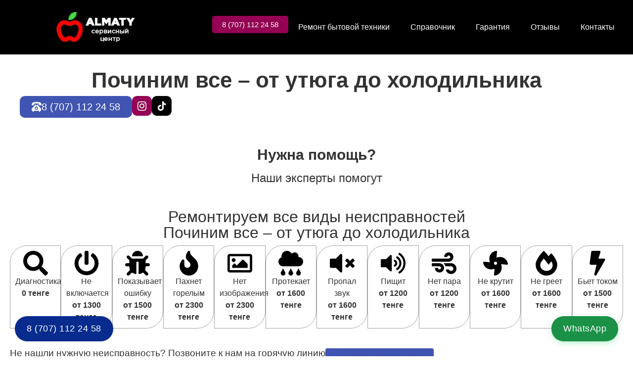

--- FILE ---
content_type: text/html; charset=UTF-8
request_url: https://1v.kz/repair/pochinim-vse-ot-utyuga-do-holodilnika/
body_size: 18505
content:
<!doctype html><html lang="ru-RU" prefix="og: https://ogp.me/ns#"><head><script data-no-optimize="1">var litespeed_docref=sessionStorage.getItem("litespeed_docref");litespeed_docref&&(Object.defineProperty(document,"referrer",{get:function(){return litespeed_docref}}),sessionStorage.removeItem("litespeed_docref"));</script> <meta charset="UTF-8"><meta name="viewport" content="width=device-width, initial-scale=1"><link rel="profile" href="https://gmpg.org/xfn/11"><title>Починим все – от утюга до холодильника — Сервисный центр</title><meta name="description" content="【 Починим все – от утюга до холодильника 】 ☎ 8 (707) 112 21 58 ✓ Алматы! ✓ Качественный ремонт ✓ Доступные цены ✓ Оригинальные запчасти ✓ Бесплатная диагностика"/><meta name="robots" content="follow, index, max-snippet:-1, max-video-preview:-1, max-image-preview:standard"/><link rel="canonical" href="https://1v.kz/repair/pochinim-vse-ot-utyuga-do-holodilnika/" /><meta property="og:locale" content="ru_RU" /><meta property="og:type" content="article" /><meta property="og:title" content="Починим все – от утюга до холодильника — Сервисный центр" /><meta property="og:description" content="【 Починим все – от утюга до холодильника 】 ☎ 8 (707) 112 21 58 ✓ Алматы! ✓ Качественный ремонт ✓ Доступные цены ✓ Оригинальные запчасти ✓ Бесплатная диагностика" /><meta property="og:url" content="https://1v.kz/repair/pochinim-vse-ot-utyuga-do-holodilnika/" /><meta property="og:site_name" content="Ремонт бытовой техники в Алматы" /><meta property="article:section" content="⚡ Ремонт техники" /><meta name="twitter:card" content="summary" /><meta name="twitter:title" content="Починим все – от утюга до холодильника — Сервисный центр" /><meta name="twitter:description" content="【 Починим все – от утюга до холодильника 】 ☎ 8 (707) 112 21 58 ✓ Алматы! ✓ Качественный ремонт ✓ Доступные цены ✓ Оригинальные запчасти ✓ Бесплатная диагностика" /><meta name="twitter:label1" content="Автор" /><meta name="twitter:data1" content="Сервисный центр" /><meta name="twitter:label2" content="Время чтения" /><meta name="twitter:data2" content="2 минуты" /> <script type="application/ld+json" class="rank-math-schema-pro">{"@context":"https://schema.org","@graph":[{"@type":"BreadcrumbList","@id":"https://1v.kz/repair/pochinim-vse-ot-utyuga-do-holodilnika/#breadcrumb","itemListElement":[{"@type":"ListItem","position":"1","item":{"@id":"https://1v.kz","name":"\u0421\u0435\u0440\u0432\u0438\u0441\u043d\u044b\u0439 \u0446\u0435\u043d\u0442\u0440"}},{"@type":"ListItem","position":"2","item":{"@id":"https://1v.kz/repair/","name":"\u26a1 \u0420\u0435\u043c\u043e\u043d\u0442 \u0442\u0435\u0445\u043d\u0438\u043a\u0438"}},{"@type":"ListItem","position":"3","item":{"@id":"https://1v.kz/repair/pochinim-vse-ot-utyuga-do-holodilnika/","name":"\u041f\u043e\u0447\u0438\u043d\u0438\u043c \u0432\u0441\u0435 \u2013 \u043e\u0442 \u0443\u0442\u044e\u0433\u0430 \u0434\u043e \u0445\u043e\u043b\u043e\u0434\u0438\u043b\u044c\u043d\u0438\u043a\u0430"}}]}]}</script> <link rel="alternate" type="application/rss+xml" title="1V.KZ &raquo; Лента" href="https://1v.kz/feed/" /><link rel="alternate" type="application/rss+xml" title="1V.KZ &raquo; Лента комментариев" href="https://1v.kz/comments/feed/" /><link rel="alternate" title="oEmbed (JSON)" type="application/json+oembed" href="https://1v.kz/wp-json/oembed/1.0/embed?url=https%3A%2F%2F1v.kz%2Frepair%2Fpochinim-vse-ot-utyuga-do-holodilnika%2F" /><link rel="alternate" title="oEmbed (XML)" type="text/xml+oembed" href="https://1v.kz/wp-json/oembed/1.0/embed?url=https%3A%2F%2F1v.kz%2Frepair%2Fpochinim-vse-ot-utyuga-do-holodilnika%2F&#038;format=xml" /><link data-optimized="2" rel="stylesheet" href="https://1v.kz/wp-content/litespeed/css/e7c6fc9fc38349e45492e18fd7e1b25c.css?ver=36152" /> <script type="litespeed/javascript" data-src="https://1v.kz/wp-includes/js/jquery/jquery.min.js" id="jquery-core-js"></script> <link rel="https://api.w.org/" href="https://1v.kz/wp-json/" /><link rel="alternate" title="JSON" type="application/json" href="https://1v.kz/wp-json/wp/v2/posts/4720" /><link rel="EditURI" type="application/rsd+xml" title="RSD" href="https://1v.kz/xmlrpc.php?rsd" /><meta name="generator" content="WordPress 6.9" /><link rel='shortlink' href='https://1v.kz/?p=4720' /></head><body class="wp-singular post-template-default single single-post postid-4720 single-format-standard wp-custom-logo wp-embed-responsive wp-theme-hello-elementor hello-elementor-default elementor-default elementor-kit-3745 elementor-page-21446"><a class="skip-link screen-reader-text" href="#content">Перейти к содержимому</a><header data-elementor-type="header" data-elementor-id="21431" class="elementor elementor-21431 elementor-location-header" data-elementor-post-type="elementor_library"><div class="elementor-element elementor-element-3bd1934f e-con-full e-flex e-con e-parent" data-id="3bd1934f" data-element_type="container" data-settings="{&quot;background_background&quot;:&quot;classic&quot;,&quot;sticky&quot;:&quot;top&quot;,&quot;animation&quot;:&quot;none&quot;,&quot;sticky_on&quot;:[&quot;desktop&quot;,&quot;tablet&quot;,&quot;mobile&quot;],&quot;sticky_offset&quot;:0,&quot;sticky_effects_offset&quot;:0,&quot;sticky_anchor_link_offset&quot;:0}"><div class="elementor-element elementor-element-79169c5a e-con-full e-flex e-con e-child" data-id="79169c5a" data-element_type="container"><div class="elementor-element elementor-element-65f5dfcc elementor-widget elementor-widget-image" data-id="65f5dfcc" data-element_type="widget" data-widget_type="image.default">
<a href="https://1v.kz/">
<img data-lazyloaded="1" src="[data-uri]" width="240" height="107" data-src="https://1v.kz/wp-content/uploads/logo-3.webp" class="attachment-full size-full wp-image-21430" alt="" data-srcset="https://1v.kz/wp-content/uploads/logo-3.webp 240w, https://1v.kz/wp-content/uploads/elementor/thumbs/logo-3-qwsqmk8pjxatwen3lt6w6pnn9zusot933stzmyj2em.webp 168w" data-sizes="(max-width: 240px) 100vw, 240px" />								</a></div></div><div class="elementor-element elementor-element-b33bcb e-con-full e-flex e-con e-child" data-id="b33bcb" data-element_type="container"><div class="elementor-element elementor-element-48a4757 elementor-nav-menu--stretch elementor-nav-menu--dropdown-tablet elementor-nav-menu__text-align-aside elementor-nav-menu--toggle elementor-nav-menu--burger elementor-widget elementor-widget-nav-menu" data-id="48a4757" data-element_type="widget" data-settings="{&quot;full_width&quot;:&quot;stretch&quot;,&quot;submenu_icon&quot;:{&quot;value&quot;:&quot;&lt;i aria-hidden=\&quot;true\&quot; class=\&quot;icom icomcaretdown\&quot;&gt;&lt;\/i&gt;&quot;,&quot;library&quot;:&quot;icoms&quot;},&quot;layout&quot;:&quot;horizontal&quot;,&quot;toggle&quot;:&quot;burger&quot;}" data-widget_type="nav-menu.default"><nav aria-label="Menu" class="elementor-nav-menu--main elementor-nav-menu__container elementor-nav-menu--layout-horizontal e--pointer-none"><ul id="menu-1-48a4757" class="elementor-nav-menu"><li class="menu-item menu-item-type-custom menu-item-object-custom menu-item-21522"><a href="https://almatyservice.center/" class="elementor-item">Ремонт бытовой техники</a></li><li class="menu-item menu-item-type-custom menu-item-object-custom menu-item-21143"><a href="https://1v.kz/faq/" class="elementor-item">Справочник</a></li><li class="menu-item menu-item-type-custom menu-item-object-custom menu-item-21202"><a href="https://1v.kz/warranty/" class="elementor-item">Гарантия</a></li><li class="menu-item menu-item-type-custom menu-item-object-custom menu-item-16242"><a href="https://1v.kz/review/" class="elementor-item">Отзывы</a></li><li class="menu-item menu-item-type-post_type menu-item-object-page menu-item-7119"><a href="https://1v.kz/contacts/" class="elementor-item">Контакты</a></li></ul></nav><div class="elementor-menu-toggle" role="button" tabindex="0" aria-label="Menu Toggle" aria-expanded="false">
<svg aria-hidden="true" role="presentation" class="elementor-menu-toggle__icon--open e-font-icon-svg e-eicon-menu-bar" viewBox="0 0 1000 1000" xmlns="http://www.w3.org/2000/svg"><path d="M104 333H896C929 333 958 304 958 271S929 208 896 208H104C71 208 42 237 42 271S71 333 104 333ZM104 583H896C929 583 958 554 958 521S929 458 896 458H104C71 458 42 487 42 521S71 583 104 583ZM104 833H896C929 833 958 804 958 771S929 708 896 708H104C71 708 42 737 42 771S71 833 104 833Z"></path></svg><svg aria-hidden="true" role="presentation" class="elementor-menu-toggle__icon--close e-font-icon-svg e-eicon-close" viewBox="0 0 1000 1000" xmlns="http://www.w3.org/2000/svg"><path d="M742 167L500 408 258 167C246 154 233 150 217 150 196 150 179 158 167 167 154 179 150 196 150 212 150 229 154 242 171 254L408 500 167 742C138 771 138 800 167 829 196 858 225 858 254 829L496 587 738 829C750 842 767 846 783 846 800 846 817 842 829 829 842 817 846 804 846 783 846 767 842 750 829 737L588 500 833 258C863 229 863 200 833 171 804 137 775 137 742 167Z"></path></svg></div><nav class="elementor-nav-menu--dropdown elementor-nav-menu__container" aria-hidden="true"><ul id="menu-2-48a4757" class="elementor-nav-menu"><li class="menu-item menu-item-type-custom menu-item-object-custom menu-item-21522"><a href="https://almatyservice.center/" class="elementor-item" tabindex="-1">Ремонт бытовой техники</a></li><li class="menu-item menu-item-type-custom menu-item-object-custom menu-item-21143"><a href="https://1v.kz/faq/" class="elementor-item" tabindex="-1">Справочник</a></li><li class="menu-item menu-item-type-custom menu-item-object-custom menu-item-21202"><a href="https://1v.kz/warranty/" class="elementor-item" tabindex="-1">Гарантия</a></li><li class="menu-item menu-item-type-custom menu-item-object-custom menu-item-16242"><a href="https://1v.kz/review/" class="elementor-item" tabindex="-1">Отзывы</a></li><li class="menu-item menu-item-type-post_type menu-item-object-page menu-item-7119"><a href="https://1v.kz/contacts/" class="elementor-item" tabindex="-1">Контакты</a></li></ul></nav></div><div class="elementor-element elementor-element-c4322c1 elementor-align-center elementor-widget-mobile__width-auto elementor-widget elementor-widget-button" data-id="c4322c1" data-element_type="widget" data-widget_type="button.default">
<a class="elementor-button elementor-button-link elementor-size-xs" href="tel:87071122458">
<span class="elementor-button-content-wrapper">
<span class="elementor-button-text">8 (707) 112 24 58</span>
</span>
</a></div></div></div></header><div data-elementor-type="single-page" data-elementor-id="21446" class="elementor elementor-21446 elementor-location-single post-4720 post type-post status-publish format-standard hentry category-repair" data-elementor-post-type="elementor_library"><div class="elementor-element elementor-element-588b1d41 e-con-full e-flex e-con e-parent" data-id="588b1d41" data-element_type="container" data-settings="{&quot;background_background&quot;:&quot;classic&quot;}"><div class="elementor-element elementor-element-64097fcd e-con-full e-flex e-con e-child" data-id="64097fcd" data-element_type="container"><div class="elementor-element elementor-element-f685ea9 e-con-full e-flex e-con e-child" data-id="f685ea9" data-element_type="container"><div class="elementor-element elementor-element-53d03ace elementor-widget elementor-widget-theme-post-title elementor-page-title elementor-widget-heading" data-id="53d03ace" data-element_type="widget" data-widget_type="theme-post-title.default"><h1 class="elementor-heading-title elementor-size-default">Починим все – от утюга до холодильника</h1></div><div class="elementor-element elementor-element-1bef617f e-con-full e-flex e-con e-child" data-id="1bef617f" data-element_type="container"><div class="elementor-element elementor-element-476ddbb0 e-con-full e-flex e-con e-child" data-id="476ddbb0" data-element_type="container"><div class="elementor-element elementor-element-4e3f869f elementor-mobile-align-center elementor-widget-mobile__width-inherit elementor-widget elementor-widget-button" data-id="4e3f869f" data-element_type="widget" data-widget_type="button.default">
<a class="elementor-button elementor-button-link elementor-size-sm" href="tel:87071122458">
<span class="elementor-button-content-wrapper">
<span class="elementor-button-icon">
<i aria-hidden="true" class="icom icomphoneic"></i>			</span>
<span class="elementor-button-text">8 (707) 112 24 58</span>
</span>
</a></div><div class="elementor-element elementor-element-17269feb elementor-widget elementor-widget-button" data-id="17269feb" data-element_type="widget" data-widget_type="button.default">
<a class="elementor-button elementor-button-link elementor-size-sm" href="https://www.instagram.com/1v.kz/" target="_blank" rel="nofollow">
<span class="elementor-button-content-wrapper">
<span class="elementor-button-icon">
<i aria-hidden="true" class="icom icominstagramicom"></i>			</span>
</span>
</a></div><div class="elementor-element elementor-element-72eea157 elementor-widget elementor-widget-button" data-id="72eea157" data-element_type="widget" data-widget_type="button.default">
<a class="elementor-button elementor-button-link elementor-size-sm" href="https://www.tiktok.com/@1v.kz" target="_blank" rel="nofollow">
<span class="elementor-button-content-wrapper">
<span class="elementor-button-icon">
<i aria-hidden="true" class="icom icomtiktokicom"></i>			</span>
</span>
</a></div></div></div></div></div></div><div class="elementor-element elementor-element-7328edcd e-flex e-con-boxed e-con e-parent" data-id="7328edcd" data-element_type="container"><div class="e-con-inner"><div class="elementor-element elementor-element-5f87b344 e-con-full e-flex e-con e-child" data-id="5f87b344" data-element_type="container"><div class="elementor-element elementor-element-f4d7387 elementor-widget elementor-widget-heading" data-id="f4d7387" data-element_type="widget" data-widget_type="heading.default"><p class="elementor-heading-title elementor-size-default">Нужна помощь?</p></div></div><div class="elementor-element elementor-element-2c2c41b0 e-con-full e-flex e-con e-child" data-id="2c2c41b0" data-element_type="container"><div class="elementor-element elementor-element-3de79366 elementor-widget-tablet__width-initial elementor-widget elementor-widget-heading" data-id="3de79366" data-element_type="widget" data-widget_type="heading.default"><p class="elementor-heading-title elementor-size-medium">Наши эксперты помогут</p></div></div></div></div><div class="elementor-element elementor-element-75249bd e-con-full e-flex e-con e-parent" data-id="75249bd" data-element_type="container"><div class="elementor-element elementor-element-03361a6 elementor-widget elementor-widget-heading" data-id="03361a6" data-element_type="widget" data-widget_type="heading.default"><h2 class="elementor-heading-title elementor-size-default">Ремонтируем все виды неисправностей</h2></div><div class="elementor-element elementor-element-03f9663 elementor-widget elementor-widget-heading" data-id="03f9663" data-element_type="widget" data-widget_type="heading.default"><h2 class="elementor-heading-title elementor-size-default">Починим все – от утюга до холодильника</h2></div><div class="elementor-element elementor-element-b028678 e-con-full e-flex e-con e-child" data-id="b028678" data-element_type="container" data-settings="{&quot;background_background&quot;:&quot;classic&quot;}"><div class="elementor-element elementor-element-bf16a41 e-con-full e-flex e-con e-child" data-id="bf16a41" data-element_type="container"><div class="elementor-element elementor-element-700704f elementor-view-default elementor-position-top elementor-mobile-position-top elementor-widget elementor-widget-icon-box" data-id="700704f" data-element_type="widget" data-widget_type="icon-box.default"><div class="elementor-icon-box-wrapper"><div class="elementor-icon-box-icon">
<span  class="elementor-icon">
<svg aria-hidden="true" class="e-font-icon-svg e-fas-search" viewBox="0 0 512 512" xmlns="http://www.w3.org/2000/svg"><path d="M505 442.7L405.3 343c-4.5-4.5-10.6-7-17-7H372c27.6-35.3 44-79.7 44-128C416 93.1 322.9 0 208 0S0 93.1 0 208s93.1 208 208 208c48.3 0 92.7-16.4 128-44v16.3c0 6.4 2.5 12.5 7 17l99.7 99.7c9.4 9.4 24.6 9.4 33.9 0l28.3-28.3c9.4-9.4 9.4-24.6.1-34zM208 336c-70.7 0-128-57.2-128-128 0-70.7 57.2-128 128-128 70.7 0 128 57.2 128 128 0 70.7-57.2 128-128 128z"></path></svg>				</span></div><div class="elementor-icon-box-content"><span class="elementor-icon-box-title">
<span  >
Диагностика						</span>
</span><p class="elementor-icon-box-description">
<b>0 тенге</b></p></div></div></div></div><div class="elementor-element elementor-element-28837bc e-con-full e-flex e-con e-child" data-id="28837bc" data-element_type="container"><div class="elementor-element elementor-element-40a01e3 elementor-view-default elementor-position-top elementor-mobile-position-top elementor-widget elementor-widget-icon-box" data-id="40a01e3" data-element_type="widget" data-widget_type="icon-box.default"><div class="elementor-icon-box-wrapper"><div class="elementor-icon-box-icon">
<span  class="elementor-icon">
<svg aria-hidden="true" class="e-font-icon-svg e-fas-power-off" viewBox="0 0 512 512" xmlns="http://www.w3.org/2000/svg"><path d="M400 54.1c63 45 104 118.6 104 201.9 0 136.8-110.8 247.7-247.5 248C120 504.3 8.2 393 8 256.4 7.9 173.1 48.9 99.3 111.8 54.2c11.7-8.3 28-4.8 35 7.7L162.6 90c5.9 10.5 3.1 23.8-6.6 31-41.5 30.8-68 79.6-68 134.9-.1 92.3 74.5 168.1 168 168.1 91.6 0 168.6-74.2 168-169.1-.3-51.8-24.7-101.8-68.1-134-9.7-7.2-12.4-20.5-6.5-30.9l15.8-28.1c7-12.4 23.2-16.1 34.8-7.8zM296 264V24c0-13.3-10.7-24-24-24h-32c-13.3 0-24 10.7-24 24v240c0 13.3 10.7 24 24 24h32c13.3 0 24-10.7 24-24z"></path></svg>				</span></div><div class="elementor-icon-box-content"><span class="elementor-icon-box-title">
<span  >
Не включается						</span>
</span><p class="elementor-icon-box-description">
<b>от 1300 тенге</b></p></div></div></div></div><div class="elementor-element elementor-element-53ab5c7 e-con-full e-flex e-con e-child" data-id="53ab5c7" data-element_type="container"><div class="elementor-element elementor-element-9df3151 elementor-view-default elementor-position-top elementor-mobile-position-top elementor-widget elementor-widget-icon-box" data-id="9df3151" data-element_type="widget" data-widget_type="icon-box.default"><div class="elementor-icon-box-wrapper"><div class="elementor-icon-box-icon">
<span  class="elementor-icon">
<svg aria-hidden="true" class="e-font-icon-svg e-fas-bug" viewBox="0 0 512 512" xmlns="http://www.w3.org/2000/svg"><path d="M511.988 288.9c-.478 17.43-15.217 31.1-32.653 31.1H424v16c0 21.864-4.882 42.584-13.6 61.145l60.228 60.228c12.496 12.497 12.496 32.758 0 45.255-12.498 12.497-32.759 12.496-45.256 0l-54.736-54.736C345.886 467.965 314.351 480 280 480V236c0-6.627-5.373-12-12-12h-24c-6.627 0-12 5.373-12 12v244c-34.351 0-65.886-12.035-90.636-32.108l-54.736 54.736c-12.498 12.497-32.759 12.496-45.256 0-12.496-12.497-12.496-32.758 0-45.255l60.228-60.228C92.882 378.584 88 357.864 88 336v-16H32.666C15.23 320 .491 306.33.013 288.9-.484 270.816 14.028 256 32 256h56v-58.745l-46.628-46.628c-12.496-12.497-12.496-32.758 0-45.255 12.498-12.497 32.758-12.497 45.256 0L141.255 160h229.489l54.627-54.627c12.498-12.497 32.758-12.497 45.256 0 12.496 12.497 12.496 32.758 0 45.255L424 197.255V256h56c17.972 0 32.484 14.816 31.988 32.9zM257 0c-61.856 0-112 50.144-112 112h224C369 50.144 318.856 0 257 0z"></path></svg>				</span></div><div class="elementor-icon-box-content"><span class="elementor-icon-box-title">
<span  >
Показывает ошибку						</span>
</span><p class="elementor-icon-box-description">
<b>от 1500 тенге</b></p></div></div></div></div><div class="elementor-element elementor-element-3f25c7e e-con-full e-flex e-con e-child" data-id="3f25c7e" data-element_type="container"><div class="elementor-element elementor-element-c5096ac elementor-view-default elementor-position-top elementor-mobile-position-top elementor-widget elementor-widget-icon-box" data-id="c5096ac" data-element_type="widget" data-widget_type="icon-box.default"><div class="elementor-icon-box-wrapper"><div class="elementor-icon-box-icon">
<span  class="elementor-icon">
<svg aria-hidden="true" class="e-font-icon-svg e-fas-fire" viewBox="0 0 384 512" xmlns="http://www.w3.org/2000/svg"><path d="M216 23.86c0-23.8-30.65-32.77-44.15-13.04C48 191.85 224 200 224 288c0 35.63-29.11 64.46-64.85 63.99-35.17-.45-63.15-29.77-63.15-64.94v-85.51c0-21.7-26.47-32.23-41.43-16.5C27.8 213.16 0 261.33 0 320c0 105.87 86.13 192 192 192s192-86.13 192-192c0-170.29-168-193-168-296.14z"></path></svg>				</span></div><div class="elementor-icon-box-content"><span class="elementor-icon-box-title">
<span  >
Пахнет горелым						</span>
</span><p class="elementor-icon-box-description">
<b>от 2300 тенге</b></p></div></div></div></div><div class="elementor-element elementor-element-758dbf1 e-con-full e-flex e-con e-child" data-id="758dbf1" data-element_type="container"><div class="elementor-element elementor-element-5d001fd elementor-view-default elementor-position-top elementor-mobile-position-top elementor-widget elementor-widget-icon-box" data-id="5d001fd" data-element_type="widget" data-widget_type="icon-box.default"><div class="elementor-icon-box-wrapper"><div class="elementor-icon-box-icon">
<span  class="elementor-icon">
<svg aria-hidden="true" class="e-font-icon-svg e-far-image" viewBox="0 0 512 512" xmlns="http://www.w3.org/2000/svg"><path d="M464 64H48C21.49 64 0 85.49 0 112v288c0 26.51 21.49 48 48 48h416c26.51 0 48-21.49 48-48V112c0-26.51-21.49-48-48-48zm-6 336H54a6 6 0 0 1-6-6V118a6 6 0 0 1 6-6h404a6 6 0 0 1 6 6v276a6 6 0 0 1-6 6zM128 152c-22.091 0-40 17.909-40 40s17.909 40 40 40 40-17.909 40-40-17.909-40-40-40zM96 352h320v-80l-87.515-87.515c-4.686-4.686-12.284-4.686-16.971 0L192 304l-39.515-39.515c-4.686-4.686-12.284-4.686-16.971 0L96 304v48z"></path></svg>				</span></div><div class="elementor-icon-box-content"><span class="elementor-icon-box-title">
<span  >
Нет изображения						</span>
</span><p class="elementor-icon-box-description">
<b>от 2300 тенге</b></p></div></div></div></div><div class="elementor-element elementor-element-851daf5 e-con-full e-flex e-con e-child" data-id="851daf5" data-element_type="container"><div class="elementor-element elementor-element-477a0b3 elementor-view-default elementor-position-top elementor-mobile-position-top elementor-widget elementor-widget-icon-box" data-id="477a0b3" data-element_type="widget" data-widget_type="icon-box.default"><div class="elementor-icon-box-wrapper"><div class="elementor-icon-box-icon">
<span  class="elementor-icon">
<svg aria-hidden="true" class="e-font-icon-svg e-fas-cloud-rain" viewBox="0 0 512 512" xmlns="http://www.w3.org/2000/svg"><path d="M416 128c-.6 0-1.1.2-1.6.2 1.1-5.2 1.6-10.6 1.6-16.2 0-44.2-35.8-80-80-80-24.6 0-46.3 11.3-61 28.8C256.4 24.8 219.3 0 176 0 114.1 0 64 50.1 64 112c0 7.3.8 14.3 2.1 21.2C27.8 145.8 0 181.5 0 224c0 53 43 96 96 96h320c53 0 96-43 96-96s-43-96-96-96zM88 374.2c-12.8 44.4-40 56.4-40 87.7 0 27.7 21.5 50.1 48 50.1s48-22.4 48-50.1c0-31.4-27.2-43.1-40-87.7-2.2-8.1-13.5-8.5-16 0zm160 0c-12.8 44.4-40 56.4-40 87.7 0 27.7 21.5 50.1 48 50.1s48-22.4 48-50.1c0-31.4-27.2-43.1-40-87.7-2.2-8.1-13.5-8.5-16 0zm160 0c-12.8 44.4-40 56.4-40 87.7 0 27.7 21.5 50.1 48 50.1s48-22.4 48-50.1c0-31.4-27.2-43.1-40-87.7-2.2-8.1-13.5-8.5-16 0z"></path></svg>				</span></div><div class="elementor-icon-box-content"><span class="elementor-icon-box-title">
<span  >
Протекает						</span>
</span><p class="elementor-icon-box-description">
<b>от 1600 тенге</b></p></div></div></div></div><div class="elementor-element elementor-element-07cad98 e-con-full e-flex e-con e-child" data-id="07cad98" data-element_type="container"><div class="elementor-element elementor-element-8323998 elementor-view-default elementor-position-top elementor-mobile-position-top elementor-widget elementor-widget-icon-box" data-id="8323998" data-element_type="widget" data-widget_type="icon-box.default"><div class="elementor-icon-box-wrapper"><div class="elementor-icon-box-icon">
<span  class="elementor-icon">
<svg aria-hidden="true" class="e-font-icon-svg e-fas-volume-mute" viewBox="0 0 512 512" xmlns="http://www.w3.org/2000/svg"><path d="M215.03 71.05L126.06 160H24c-13.26 0-24 10.74-24 24v144c0 13.25 10.74 24 24 24h102.06l88.97 88.95c15.03 15.03 40.97 4.47 40.97-16.97V88.02c0-21.46-25.96-31.98-40.97-16.97zM461.64 256l45.64-45.64c6.3-6.3 6.3-16.52 0-22.82l-22.82-22.82c-6.3-6.3-16.52-6.3-22.82 0L416 210.36l-45.64-45.64c-6.3-6.3-16.52-6.3-22.82 0l-22.82 22.82c-6.3 6.3-6.3 16.52 0 22.82L370.36 256l-45.63 45.63c-6.3 6.3-6.3 16.52 0 22.82l22.82 22.82c6.3 6.3 16.52 6.3 22.82 0L416 301.64l45.64 45.64c6.3 6.3 16.52 6.3 22.82 0l22.82-22.82c6.3-6.3 6.3-16.52 0-22.82L461.64 256z"></path></svg>				</span></div><div class="elementor-icon-box-content"><span class="elementor-icon-box-title">
<span  >
Пропал звук						</span>
</span><p class="elementor-icon-box-description">
<b>от 1600 тенге</b></p></div></div></div></div><div class="elementor-element elementor-element-e5fdd0c e-con-full e-flex e-con e-child" data-id="e5fdd0c" data-element_type="container"><div class="elementor-element elementor-element-f269bd2 elementor-view-default elementor-position-top elementor-mobile-position-top elementor-widget elementor-widget-icon-box" data-id="f269bd2" data-element_type="widget" data-widget_type="icon-box.default"><div class="elementor-icon-box-wrapper"><div class="elementor-icon-box-icon">
<span  class="elementor-icon">
<svg aria-hidden="true" class="e-font-icon-svg e-fas-volume-up" viewBox="0 0 576 512" xmlns="http://www.w3.org/2000/svg"><path d="M215.03 71.05L126.06 160H24c-13.26 0-24 10.74-24 24v144c0 13.25 10.74 24 24 24h102.06l88.97 88.95c15.03 15.03 40.97 4.47 40.97-16.97V88.02c0-21.46-25.96-31.98-40.97-16.97zm233.32-51.08c-11.17-7.33-26.18-4.24-33.51 6.95-7.34 11.17-4.22 26.18 6.95 33.51 66.27 43.49 105.82 116.6 105.82 195.58 0 78.98-39.55 152.09-105.82 195.58-11.17 7.32-14.29 22.34-6.95 33.5 7.04 10.71 21.93 14.56 33.51 6.95C528.27 439.58 576 351.33 576 256S528.27 72.43 448.35 19.97zM480 256c0-63.53-32.06-121.94-85.77-156.24-11.19-7.14-26.03-3.82-33.12 7.46s-3.78 26.21 7.41 33.36C408.27 165.97 432 209.11 432 256s-23.73 90.03-63.48 115.42c-11.19 7.14-14.5 22.07-7.41 33.36 6.51 10.36 21.12 15.14 33.12 7.46C447.94 377.94 480 319.54 480 256zm-141.77-76.87c-11.58-6.33-26.19-2.16-32.61 9.45-6.39 11.61-2.16 26.2 9.45 32.61C327.98 228.28 336 241.63 336 256c0 14.38-8.02 27.72-20.92 34.81-11.61 6.41-15.84 21-9.45 32.61 6.43 11.66 21.05 15.8 32.61 9.45 28.23-15.55 45.77-45 45.77-76.88s-17.54-61.32-45.78-76.86z"></path></svg>				</span></div><div class="elementor-icon-box-content"><span class="elementor-icon-box-title">
<span  >
Пищит						</span>
</span><p class="elementor-icon-box-description">
<b>от 1200 тенге</b></p></div></div></div></div><div class="elementor-element elementor-element-a603436 e-con-full e-flex e-con e-child" data-id="a603436" data-element_type="container"><div class="elementor-element elementor-element-be1b8bd elementor-view-default elementor-position-top elementor-mobile-position-top elementor-widget elementor-widget-icon-box" data-id="be1b8bd" data-element_type="widget" data-widget_type="icon-box.default"><div class="elementor-icon-box-wrapper"><div class="elementor-icon-box-icon">
<span  class="elementor-icon">
<svg aria-hidden="true" class="e-font-icon-svg e-fas-wind" viewBox="0 0 512 512" xmlns="http://www.w3.org/2000/svg"><path d="M156.7 256H16c-8.8 0-16 7.2-16 16v32c0 8.8 7.2 16 16 16h142.2c15.9 0 30.8 10.9 33.4 26.6 3.3 20-12.1 37.4-31.6 37.4-14.1 0-26.1-9.2-30.4-21.9-2.1-6.3-8.6-10.1-15.2-10.1H81.6c-9.8 0-17.7 8.8-15.9 18.4 8.6 44.1 47.6 77.6 94.2 77.6 57.1 0 102.7-50.1 95.2-108.6C249 291 205.4 256 156.7 256zM16 224h336c59.7 0 106.8-54.8 93.8-116.7-7.6-36.2-36.9-65.5-73.1-73.1-55.4-11.6-105.1 24.9-114.9 75.5-1.9 9.6 6.1 18.3 15.8 18.3h32.8c6.7 0 13.1-3.8 15.2-10.1C325.9 105.2 337.9 96 352 96c19.4 0 34.9 17.4 31.6 37.4-2.6 15.7-17.4 26.6-33.4 26.6H16c-8.8 0-16 7.2-16 16v32c0 8.8 7.2 16 16 16zm384 32H243.7c19.3 16.6 33.2 38.8 39.8 64H400c26.5 0 48 21.5 48 48s-21.5 48-48 48c-17.9 0-33.3-9.9-41.6-24.4-2.9-5-8.7-7.6-14.5-7.6h-33.8c-10.9 0-19 10.8-15.3 21.1 17.8 50.6 70.5 84.8 129.4 72.3 41.2-8.7 75.1-41.6 84.7-82.7C526 321.5 470.5 256 400 256z"></path></svg>				</span></div><div class="elementor-icon-box-content"><span class="elementor-icon-box-title">
<span  >
Нет пара						</span>
</span><p class="elementor-icon-box-description">
<b>от 1200 тенге</b></p></div></div></div></div><div class="elementor-element elementor-element-140d2a1 e-con-full e-flex e-con e-child" data-id="140d2a1" data-element_type="container"><div class="elementor-element elementor-element-9404a9f elementor-view-default elementor-position-top elementor-mobile-position-top elementor-widget elementor-widget-icon-box" data-id="9404a9f" data-element_type="widget" data-widget_type="icon-box.default"><div class="elementor-icon-box-wrapper"><div class="elementor-icon-box-icon">
<span  class="elementor-icon">
<svg aria-hidden="true" class="e-font-icon-svg e-fas-fan" viewBox="0 0 512 512" xmlns="http://www.w3.org/2000/svg"><path d="M352.57 128c-28.09 0-54.09 4.52-77.06 12.86l12.41-123.11C289 7.31 279.81-1.18 269.33.13 189.63 10.13 128 77.64 128 159.43c0 28.09 4.52 54.09 12.86 77.06L17.75 224.08C7.31 223-1.18 232.19.13 242.67c10 79.7 77.51 141.33 159.3 141.33 28.09 0 54.09-4.52 77.06-12.86l-12.41 123.11c-1.05 10.43 8.11 18.93 18.59 17.62 79.7-10 141.33-77.51 141.33-159.3 0-28.09-4.52-54.09-12.86-77.06l123.11 12.41c10.44 1.05 18.93-8.11 17.62-18.59-10-79.7-77.51-141.33-159.3-141.33zM256 288a32 32 0 1 1 32-32 32 32 0 0 1-32 32z"></path></svg>				</span></div><div class="elementor-icon-box-content"><span class="elementor-icon-box-title">
<span  >
Не крутит						</span>
</span><p class="elementor-icon-box-description">
<b>от 1600 тенге</b></p></div></div></div></div><div class="elementor-element elementor-element-9aa7e92 e-con-full e-flex e-con e-child" data-id="9aa7e92" data-element_type="container"><div class="elementor-element elementor-element-f61d6ff elementor-view-default elementor-position-top elementor-mobile-position-top elementor-widget elementor-widget-icon-box" data-id="f61d6ff" data-element_type="widget" data-widget_type="icon-box.default"><div class="elementor-icon-box-wrapper"><div class="elementor-icon-box-icon">
<span  class="elementor-icon">
<svg aria-hidden="true" class="e-font-icon-svg e-fas-fire-alt" viewBox="0 0 448 512" xmlns="http://www.w3.org/2000/svg"><path d="M323.56 51.2c-20.8 19.3-39.58 39.59-56.22 59.97C240.08 73.62 206.28 35.53 168 0 69.74 91.17 0 209.96 0 281.6 0 408.85 100.29 512 224 512s224-103.15 224-230.4c0-53.27-51.98-163.14-124.44-230.4zm-19.47 340.65C282.43 407.01 255.72 416 226.86 416 154.71 416 96 368.26 96 290.75c0-38.61 24.31-72.63 72.79-130.75 6.93 7.98 98.83 125.34 98.83 125.34l58.63-66.88c4.14 6.85 7.91 13.55 11.27 19.97 27.35 52.19 15.81 118.97-33.43 153.42z"></path></svg>				</span></div><div class="elementor-icon-box-content"><span class="elementor-icon-box-title">
<span  >
Не греет						</span>
</span><p class="elementor-icon-box-description">
<b>от 1600 тенге</b></p></div></div></div></div><div class="elementor-element elementor-element-f19d5d3 e-con-full e-flex e-con e-child" data-id="f19d5d3" data-element_type="container"><div class="elementor-element elementor-element-4e1a929 elementor-view-default elementor-position-top elementor-mobile-position-top elementor-widget elementor-widget-icon-box" data-id="4e1a929" data-element_type="widget" data-widget_type="icon-box.default"><div class="elementor-icon-box-wrapper"><div class="elementor-icon-box-icon">
<span  class="elementor-icon">
<svg aria-hidden="true" class="e-font-icon-svg e-fas-bolt" viewBox="0 0 320 512" xmlns="http://www.w3.org/2000/svg"><path d="M296 160H180.6l42.6-129.8C227.2 15 215.7 0 200 0H56C44 0 33.8 8.9 32.2 20.8l-32 240C-1.7 275.2 9.5 288 24 288h118.7L96.6 482.5c-3.6 15.2 8 29.5 23.3 29.5 8.4 0 16.4-4.4 20.8-12l176-304c9.3-15.9-2.2-36-20.7-36z"></path></svg>				</span></div><div class="elementor-icon-box-content"><span class="elementor-icon-box-title">
<span  >
Бьет током						</span>
</span><p class="elementor-icon-box-description">
<b>от 1500 тенге</b></p></div></div></div></div></div></div><div class="elementor-element elementor-element-823531e e-flex e-con-boxed e-con e-parent" data-id="823531e" data-element_type="container" data-settings="{&quot;background_background&quot;:&quot;classic&quot;}"><div class="e-con-inner"><div class="elementor-element elementor-element-ab0d6e0 e-con-full e-flex e-con e-child" data-id="ab0d6e0" data-element_type="container"><div class="elementor-element elementor-element-c84229c elementor-widget elementor-widget-heading" data-id="c84229c" data-element_type="widget" data-widget_type="heading.default"><p class="elementor-heading-title elementor-size-medium">Не нашли нужную неисправность? Позвоните к нам на горячую линию</p></div><div class="elementor-element elementor-element-8d3f03d elementor-tablet-align-right elementor-mobile-align-center elementor-widget-tablet__width-inherit elementor-widget elementor-widget-button" data-id="8d3f03d" data-element_type="widget" data-widget_type="button.default">
<a class="elementor-button elementor-button-link elementor-size-md" href="tel:87071122158" rel="nofollow">
<span class="elementor-button-content-wrapper">
<span class="elementor-button-text">8 (707) 112 21 58</span>
</span>
</a></div></div></div></div><div class="elementor-element elementor-element-6f745680 e-con-full e-flex e-con e-parent" data-id="6f745680" data-element_type="container"><div class="elementor-element elementor-element-134ee617 elementor-widget elementor-widget-theme-post-content" data-id="134ee617" data-element_type="widget" data-widget_type="theme-post-content.default"><p>Существует масса способов вернуть к жизни бытовую технику, но наиболее распространенных всего несколько. К примеру, обратиться за помощью к специалисту по объявлению или воспользоваться профессиональными услугами специализированного сервисного центра. Согласно статистических данных последнему способу отдает предпочтение большая часть людей.</p><p><span id="more-4720"></span>Наш сервисный центр оказывает различного рода услуги по ремонту бытовой техники уже не один год. И рекомендации от наших благодарных клиентов говорят сами за себя. Подтверждением такого вывода являются отзывы, которые постоянно добавляются на нашем сайте.</p><h2>Техника-которую мы сможем отремонтировать</h2><p>Наша ремонтная мастерская способна отремонтировать практически любую бытовую технику, а также различные мобильные, портативные устройства:</p><ul><li>Стиральные и посудомоечные машины;</li><li>Морозильные камеры и холодильники;</li><li>Музыкальные центры, голубые экраны телевизоров;</li><li>Духовой шкаф, панели варочные, микроволновые печи;</li><li>Мобильные устройства (планшет, мобильный телефон, ноутбук);</li><li>Кухонная утварь (миксер, блендер, кухонный комбайн, электрочайник).</li></ul><p>Это не весь перечень предметов и устройств, которых мы можем вернуть к жизни. Исходя из перечисленных списков становится понятно, что ремонтом такого большого объема занимается не один мастер, а сформированный коллектив сотрудников сервисного центра. Наша команда прекрасно справляется с поставленными задачами, одни люди принимают заказы, другие ремонтируют технику. Специалисты постоянно улучшают свои навыки, так как технический прогресс не стоит на месте, и новая техника постоянно появляется на полках магазинов. А справиться с ее поломки способны только настоящие профессионалы.</p><h2>Работа сервисного центра</h2><p>Любые поставленные перед нами задачи требуют внимательности, и за их выполнение наша команда несет серьезную ответственность перед доверителями. Кроме того, наш график работы был специально разработан для удобства клиентов, которые могут обратиться за помощью или забрать уже отремонтированную технику в любой день недели.</p><p>Наша мастерская работает с раннего утра и до позднего вчера. Также вы всегда можете связаться с нашими менеджерами как по телефону, так и с помощью интернета, достаточно лишь зайти на сайт сервисного центра. Скорость реагирования на ваше обращение одинаково быстра и в первом и во втором случае. После оформления соответствующей заявки, мастер сможет приступить непосредственно к ремонту вашей техники.</p><h2>Как меняются комплектующие детали</h2><p>Ремонт тяжелой бытовой техники может выполняться непосредственно у вас дома. Это достаточно удобно, так как не нужно будет транспортировать в сервисный центр свой холодильник или стиральную машину. Наши квалифицированные сотрудники достаточно мобильны и весь свой инструмент с набором необходимых запасных частей возят с собой.</p><p>Главной особенностью является то, что не придется мастеру ехать обратно в сервисный центр за какой-либо запасной частью. Наш сервисный центр работает с проверенными поставщиками, которые доставляют исключительно оригинальные комплекты запасных частей. Все комплектующие находятся на специальном складе сервисного центра, поэтому практически всегда все есть в наличии.</p><h2><strong>Гарантийные обязательства</strong></h2><p>Как говорилось выше, наша компания работает исключительно с проверенными поставщиками. Соответственно мы можем гарантировать качественное выполнение ремонтных работ, за которое несем ответственность перед своими клиентами. На детали, которые были заменены выдается соответствующая гарантия и клиенту выдается подтверждающий документ. В случае выхода из строя замененной детали в течение гарантийного срока обслуживания, эта деталь меняется бесплатно. Если после диагностики вы решаете ремонтировать свою технику в нашей компании диагностика для вас будет бесплатной.<br />
Делайте правильный выбор и доверяйте профессионалам!</p></div></div></div><footer data-elementor-type="footer" data-elementor-id="21435" class="elementor elementor-21435 elementor-location-footer" data-elementor-post-type="elementor_library"><div class="elementor-element elementor-element-40be29fa e-flex e-con-boxed e-con e-parent" data-id="40be29fa" data-element_type="container"><div class="e-con-inner"><div class="elementor-element elementor-element-71a00163 e-con-full e-flex e-con e-child" data-id="71a00163" data-element_type="container"><div class="elementor-element elementor-element-1f900950 elementor-widget elementor-widget-heading" data-id="1f900950" data-element_type="widget" data-widget_type="heading.default"><h2 class="elementor-heading-title elementor-size-default">Контакты сервисного центра по ремонту техники</h2></div><div class="elementor-element elementor-element-372aee1 elementor-widget elementor-widget-heading" data-id="372aee1" data-element_type="widget" data-widget_type="heading.default"><h2 class="elementor-heading-title elementor-size-default">Починим все – от утюга до холодильника</h2></div></div><div class="elementor-element elementor-element-d30f9d4 e-con-full e-flex e-con e-child" data-id="d30f9d4" data-element_type="container"><div class="elementor-element elementor-element-20a0cf41 elementor-widget elementor-widget-text-editor" data-id="20a0cf41" data-element_type="widget" data-widget_type="text-editor.default"><p><strong>Наш адрес:</strong></p><p>Казахстан г. Алматы, ул. Валиханова дом 26 (вход со стороны Уалиханова)</p><p><strong>График работы:</strong></p><p style="padding-left: 40px;"><strong>Понедельник &#8212; Пятница:</strong> с 09:00 до 18:00</p><p style="padding-left: 40px;"><strong>Суббота:</strong> с 10:00 до 18:00</p><p style="padding-left: 40px;"><strong>Воскресенье:</strong> выходной</p><p><strong>Служба поддержки:</strong> работает ежедневно с 09:00 до 20:00</p><p><strong>Телефон:</strong> <a href="tel:87071122158">8 (707) 112-21-58</a></p><p><span style="text-align: var(--text-align); font-size: 1rem;">Наши опытные мастера Вам помогут. Собственный склад запчастей.</span></p></div></div><div class="elementor-element elementor-element-3397edf2 e-con-full e-flex e-con e-child" data-id="3397edf2" data-element_type="container"><div class="elementor-element elementor-element-206bd0b4 elementor-widget elementor-widget-html" data-id="206bd0b4" data-element_type="widget" data-widget_type="html.default">
<iframe data-lazyloaded="1" src="about:blank" data-litespeed-src="https://www.google.com/maps/embed?pb=!1m18!1m12!1m3!1d2905.361166064702!2d76.94893067531704!3d43.26480887746553!2m3!1f0!2f0!3f0!3m2!1i1024!2i768!4f13.1!3m3!1m2!1s0x38836997a0fbfbef%3A0x17843c4f3f0cfc1c!2s1v.kz!5e0!3m2!1sru!2skz!4v1734589795671!5m2!1sru!2skz" width="100%" height="425" style="border:0;" allowfullscreen="" loading="lazy" referrerpolicy="no-referrer-when-downgrade"></iframe></div></div></div></div><div class="elementor-element elementor-element-2385d2aa e-flex e-con-boxed e-con e-parent" data-id="2385d2aa" data-element_type="container"><div class="e-con-inner"><div class="elementor-element elementor-element-75b60848 elementor-widget elementor-widget-heading" data-id="75b60848" data-element_type="widget" data-widget_type="heading.default"><p class="elementor-heading-title elementor-size-default">У вас остались вопросы?</p></div></div></div><div class="elementor-element elementor-element-2191b15f e-con-full e-flex e-con e-parent" data-id="2191b15f" data-element_type="container"><div class="elementor-element elementor-element-289be1d2 elementor-widget-tablet__width-initial elementor-widget elementor-widget-heading" data-id="289be1d2" data-element_type="widget" data-widget_type="heading.default"><p class="elementor-heading-title elementor-size-medium">Наши мастера готовы ответить на них</p></div></div><div class="elementor-element elementor-element-2c3d3b7b e-con-full e-flex e-con e-child" data-id="2c3d3b7b" data-element_type="container"><div class="elementor-element elementor-element-35e4b5a0 elementor-mobile-align-center elementor-widget-tablet__width-inherit elementor-align-center elementor-widget elementor-widget-button" data-id="35e4b5a0" data-element_type="widget" data-widget_type="button.default">
<a class="elementor-button elementor-button-link elementor-size-md" href="tel:87071122158" rel="nofollow">
<span class="elementor-button-content-wrapper">
<span class="elementor-button-text">8 (707) 112 21 58</span>
</span>
</a></div></div><div class="elementor-element elementor-element-75bac30 e-flex e-con-boxed e-con e-parent" data-id="75bac30" data-element_type="container"><div class="e-con-inner"><div class="elementor-element elementor-element-122eb86 elementor-widget elementor-widget-html" data-id="122eb86" data-element_type="widget" data-widget_type="html.default"><div class="mobile-bar"><div class="mobile-bar-links">
<a href="https://wa.me/77071122458" class="mobile-bar-item" rel="nofollow"><div class="mobile-bar-icon">
<i class="icom icomwhatsappicom" style="color:#25d366"></i></div>
<span class="mobile-bar-text">WhatsApp</span>
</a>
<a href="tel:87071122458" class="mobile-bar-item"><div class="mobile-bar-icon">
<i class="icom icomphoneic" style="color:#007AFF"></i></div>
<span class="mobile-bar-text">Позвонить</span>
</a>
<a href="https://www.instagram.com/1v.kz/" rel="nofollow" class="mobile-bar-item"><div class="mobile-bar-icon">
<i class="icom icominstagramicom" style="color:#9B028B"></i></div>
<span class="mobile-bar-text">Примеры</span>
</a></div></div><div class="floating-phone-btn-wrapper">
<a href="tel:87071122458" class="floating-phone-btn-link">8 (707) 112 24 58</a></div><div class="floating-wa-btn-wrapper"><div class="floating-wa-btn-link">WhatsApp</div></div><div class="wa-popup"><h3>Напишите нам в WhatsApp</h3>
<a href="https://wa.me/77071122458"
class="qr-code-link"
target="_blank" rel="nofollow"><div class="qr-code">
<img data-lazyloaded="1" src="[data-uri]" width="200" height="200" data-src="https://almatyservice.center/nwqr.png" alt="QR код WhatsApp"></div>
</a><div class="whatsapp-number">8 (707) 112 24 58</div><p style="margin-top: 15px; font-size: 15px; color: #4a4949;">Отсканируйте QR-код камерой телефона или нажмите на него для перехода в WhatsApp</p></div></div></div></div><div class="elementor-element elementor-element-c45b827 e-con-full e-flex e-con e-parent" data-id="c45b827" data-element_type="container" data-settings="{&quot;background_background&quot;:&quot;classic&quot;}"><div class="elementor-element elementor-element-12dc75e e-con-full e-flex e-con e-child" data-id="12dc75e" data-element_type="container"><div class="elementor-element elementor-element-bb6c32d elementor-widget elementor-widget-image" data-id="bb6c32d" data-element_type="widget" data-widget_type="image.default">
<a href="https://1v.kz">
<img data-lazyloaded="1" src="[data-uri]" width="85" height="107" data-src="https://1v.kz/wp-content/uploads/footerlogo-1.webp" class="attachment-full size-full wp-image-21503" alt="" />								</a></div><div class="elementor-element elementor-element-d94acce elementor-widget elementor-widget-text-editor" data-id="d94acce" data-element_type="widget" data-widget_type="text-editor.default"><p style="text-align: center;"> © 2006 &#8212; 2025 </p><p style="text-align: center;">Сервисный центр в Алматы</p><p style="text-align: center;">Публичная оферта</p><p style="text-align: center;">Политика конфиденциальности</p><p style="text-align: center;">Мы используем Cookie</p></div></div><div class="elementor-element elementor-element-504f606 e-con-full e-flex e-con e-child" data-id="504f606" data-element_type="container"><div class="elementor-element elementor-element-d43770b elementor-widget elementor-widget-heading" data-id="d43770b" data-element_type="widget" data-widget_type="heading.default"><h4 class="elementor-heading-title elementor-size-default">Контакты</h4></div><div class="elementor-element elementor-element-ff7c3ef elementor-widget elementor-widget-text-editor" data-id="ff7c3ef" data-element_type="widget" data-widget_type="text-editor.default"><p><a href="https://1v.kz/">Ремонт бытовой техники в Алматы</a></p><p>Наш адрес:</p><p>г. Алматы, ул. Валиханова дом 26</p><p><a title="Ремонт бытовой техники" href="https://www.google.ru/maps/place/1v.kz/@43.264805,76.9515056,17z/data=!3m1!4b1!4m6!3m5!1s0x38836997a0fbfbef:0x17843c4f3f0cfc1c!8m2!3d43.264805!4d76.9515056!16s%2Fg%2F11clszlywn?entry=tts&amp;g_ep=EgoyMDI0MTIxMS4wIPu8ASoASAFQAw%3D%3D" target="_blank" rel="noopener">Google maps</a></p></div></div><div class="elementor-element elementor-element-a8dadd0 e-con-full e-flex e-con e-child" data-id="a8dadd0" data-element_type="container"><div class="elementor-element elementor-element-f497bb4 elementor-widget elementor-widget-heading" data-id="f497bb4" data-element_type="widget" data-widget_type="heading.default"><h4 class="elementor-heading-title elementor-size-default">Режим работы</h4></div><div class="elementor-element elementor-element-52dd9c1 elementor-widget elementor-widget-text-editor" data-id="52dd9c1" data-element_type="widget" data-widget_type="text-editor.default"><p>Пн-Пт: 09:00 &#8212; 18:00</p><p>Сб: 10:00 &#8212; 18:00</p><p>Вс: Выходной</p><p>Колл-центр: 09:00 &#8212; 20:00</p></div></div><div class="elementor-element elementor-element-8fc1fa5 e-con-full e-flex e-con e-child" data-id="8fc1fa5" data-element_type="container"><div class="elementor-element elementor-element-4e87152 elementor-widget elementor-widget-heading" data-id="4e87152" data-element_type="widget" data-widget_type="heading.default"><h4 class="elementor-heading-title elementor-size-default">Принимаем к оплате</h4></div><div class="elementor-element elementor-element-17208fa elementor-widget elementor-widget-image" data-id="17208fa" data-element_type="widget" data-widget_type="image.default">
<img data-lazyloaded="1" src="[data-uri]" width="300" height="52" data-src="https://1v.kz/wp-content/uploads/order.webp" class="attachment-large size-large wp-image-21434" alt="" /></div></div></div><div class="elementor-element elementor-element-728c89b6 e-flex e-con-boxed e-con e-parent" data-id="728c89b6" data-element_type="container" data-settings="{&quot;background_background&quot;:&quot;classic&quot;}"><div class="e-con-inner"><div class="elementor-element elementor-element-c022978 elementor-widget elementor-widget-text-editor" data-id="c022978" data-element_type="widget" data-widget_type="text-editor.default"><p>Сервисный центр является пост гарантийным (не авторизованным) сервисным центром. Все торговые марки являются зарегистрированными товарными знаками компании правообладателя. Обозначения используется с целью информирования потребителей о предоставляемых услугах в отношении техники правообладателя.  Не является публичной офертой.</p><p>© Все права защищены, при любом копировании материала, ссылка на сайт — обязательна.</p><div> С любовью, Сервисный центр</div></div></div></div></footer> <script type="speculationrules">{"prefetch":[{"source":"document","where":{"and":[{"href_matches":"/*"},{"not":{"href_matches":["/wp-*.php","/wp-admin/*","/wp-content/uploads/*","/wp-content/*","/wp-content/plugins/*","/wp-content/themes/hello-elementor/*","/*\\?(.+)"]}},{"not":{"selector_matches":"a[rel~=\"nofollow\"]"}},{"not":{"selector_matches":".no-prefetch, .no-prefetch a"}}]},"eagerness":"conservative"}]}</script> <script type="litespeed/javascript" data-src="https://www.googletagmanager.com/gtag/js?id=G-DRVSLZBTYJ"></script> <script type="litespeed/javascript">window.dataLayer=window.dataLayer||[];function gtag(){dataLayer.push(arguments)}
gtag('js',new Date());gtag('config','G-DRVSLZBTYJ')</script> <script data-no-optimize="1">window.lazyLoadOptions=Object.assign({},{threshold:300},window.lazyLoadOptions||{});!function(t,e){"object"==typeof exports&&"undefined"!=typeof module?module.exports=e():"function"==typeof define&&define.amd?define(e):(t="undefined"!=typeof globalThis?globalThis:t||self).LazyLoad=e()}(this,function(){"use strict";function e(){return(e=Object.assign||function(t){for(var e=1;e<arguments.length;e++){var n,a=arguments[e];for(n in a)Object.prototype.hasOwnProperty.call(a,n)&&(t[n]=a[n])}return t}).apply(this,arguments)}function o(t){return e({},at,t)}function l(t,e){return t.getAttribute(gt+e)}function c(t){return l(t,vt)}function s(t,e){return function(t,e,n){e=gt+e;null!==n?t.setAttribute(e,n):t.removeAttribute(e)}(t,vt,e)}function i(t){return s(t,null),0}function r(t){return null===c(t)}function u(t){return c(t)===_t}function d(t,e,n,a){t&&(void 0===a?void 0===n?t(e):t(e,n):t(e,n,a))}function f(t,e){et?t.classList.add(e):t.className+=(t.className?" ":"")+e}function _(t,e){et?t.classList.remove(e):t.className=t.className.replace(new RegExp("(^|\\s+)"+e+"(\\s+|$)")," ").replace(/^\s+/,"").replace(/\s+$/,"")}function g(t){return t.llTempImage}function v(t,e){!e||(e=e._observer)&&e.unobserve(t)}function b(t,e){t&&(t.loadingCount+=e)}function p(t,e){t&&(t.toLoadCount=e)}function n(t){for(var e,n=[],a=0;e=t.children[a];a+=1)"SOURCE"===e.tagName&&n.push(e);return n}function h(t,e){(t=t.parentNode)&&"PICTURE"===t.tagName&&n(t).forEach(e)}function a(t,e){n(t).forEach(e)}function m(t){return!!t[lt]}function E(t){return t[lt]}function I(t){return delete t[lt]}function y(e,t){var n;m(e)||(n={},t.forEach(function(t){n[t]=e.getAttribute(t)}),e[lt]=n)}function L(a,t){var o;m(a)&&(o=E(a),t.forEach(function(t){var e,n;e=a,(t=o[n=t])?e.setAttribute(n,t):e.removeAttribute(n)}))}function k(t,e,n){f(t,e.class_loading),s(t,st),n&&(b(n,1),d(e.callback_loading,t,n))}function A(t,e,n){n&&t.setAttribute(e,n)}function O(t,e){A(t,rt,l(t,e.data_sizes)),A(t,it,l(t,e.data_srcset)),A(t,ot,l(t,e.data_src))}function w(t,e,n){var a=l(t,e.data_bg_multi),o=l(t,e.data_bg_multi_hidpi);(a=nt&&o?o:a)&&(t.style.backgroundImage=a,n=n,f(t=t,(e=e).class_applied),s(t,dt),n&&(e.unobserve_completed&&v(t,e),d(e.callback_applied,t,n)))}function x(t,e){!e||0<e.loadingCount||0<e.toLoadCount||d(t.callback_finish,e)}function M(t,e,n){t.addEventListener(e,n),t.llEvLisnrs[e]=n}function N(t){return!!t.llEvLisnrs}function z(t){if(N(t)){var e,n,a=t.llEvLisnrs;for(e in a){var o=a[e];n=e,o=o,t.removeEventListener(n,o)}delete t.llEvLisnrs}}function C(t,e,n){var a;delete t.llTempImage,b(n,-1),(a=n)&&--a.toLoadCount,_(t,e.class_loading),e.unobserve_completed&&v(t,n)}function R(i,r,c){var l=g(i)||i;N(l)||function(t,e,n){N(t)||(t.llEvLisnrs={});var a="VIDEO"===t.tagName?"loadeddata":"load";M(t,a,e),M(t,"error",n)}(l,function(t){var e,n,a,o;n=r,a=c,o=u(e=i),C(e,n,a),f(e,n.class_loaded),s(e,ut),d(n.callback_loaded,e,a),o||x(n,a),z(l)},function(t){var e,n,a,o;n=r,a=c,o=u(e=i),C(e,n,a),f(e,n.class_error),s(e,ft),d(n.callback_error,e,a),o||x(n,a),z(l)})}function T(t,e,n){var a,o,i,r,c;t.llTempImage=document.createElement("IMG"),R(t,e,n),m(c=t)||(c[lt]={backgroundImage:c.style.backgroundImage}),i=n,r=l(a=t,(o=e).data_bg),c=l(a,o.data_bg_hidpi),(r=nt&&c?c:r)&&(a.style.backgroundImage='url("'.concat(r,'")'),g(a).setAttribute(ot,r),k(a,o,i)),w(t,e,n)}function G(t,e,n){var a;R(t,e,n),a=e,e=n,(t=Et[(n=t).tagName])&&(t(n,a),k(n,a,e))}function D(t,e,n){var a;a=t,(-1<It.indexOf(a.tagName)?G:T)(t,e,n)}function S(t,e,n){var a;t.setAttribute("loading","lazy"),R(t,e,n),a=e,(e=Et[(n=t).tagName])&&e(n,a),s(t,_t)}function V(t){t.removeAttribute(ot),t.removeAttribute(it),t.removeAttribute(rt)}function j(t){h(t,function(t){L(t,mt)}),L(t,mt)}function F(t){var e;(e=yt[t.tagName])?e(t):m(e=t)&&(t=E(e),e.style.backgroundImage=t.backgroundImage)}function P(t,e){var n;F(t),n=e,r(e=t)||u(e)||(_(e,n.class_entered),_(e,n.class_exited),_(e,n.class_applied),_(e,n.class_loading),_(e,n.class_loaded),_(e,n.class_error)),i(t),I(t)}function U(t,e,n,a){var o;n.cancel_on_exit&&(c(t)!==st||"IMG"===t.tagName&&(z(t),h(o=t,function(t){V(t)}),V(o),j(t),_(t,n.class_loading),b(a,-1),i(t),d(n.callback_cancel,t,e,a)))}function $(t,e,n,a){var o,i,r=(i=t,0<=bt.indexOf(c(i)));s(t,"entered"),f(t,n.class_entered),_(t,n.class_exited),o=t,i=a,n.unobserve_entered&&v(o,i),d(n.callback_enter,t,e,a),r||D(t,n,a)}function q(t){return t.use_native&&"loading"in HTMLImageElement.prototype}function H(t,o,i){t.forEach(function(t){return(a=t).isIntersecting||0<a.intersectionRatio?$(t.target,t,o,i):(e=t.target,n=t,a=o,t=i,void(r(e)||(f(e,a.class_exited),U(e,n,a,t),d(a.callback_exit,e,n,t))));var e,n,a})}function B(e,n){var t;tt&&!q(e)&&(n._observer=new IntersectionObserver(function(t){H(t,e,n)},{root:(t=e).container===document?null:t.container,rootMargin:t.thresholds||t.threshold+"px"}))}function J(t){return Array.prototype.slice.call(t)}function K(t){return t.container.querySelectorAll(t.elements_selector)}function Q(t){return c(t)===ft}function W(t,e){return e=t||K(e),J(e).filter(r)}function X(e,t){var n;(n=K(e),J(n).filter(Q)).forEach(function(t){_(t,e.class_error),i(t)}),t.update()}function t(t,e){var n,a,t=o(t);this._settings=t,this.loadingCount=0,B(t,this),n=t,a=this,Y&&window.addEventListener("online",function(){X(n,a)}),this.update(e)}var Y="undefined"!=typeof window,Z=Y&&!("onscroll"in window)||"undefined"!=typeof navigator&&/(gle|ing|ro)bot|crawl|spider/i.test(navigator.userAgent),tt=Y&&"IntersectionObserver"in window,et=Y&&"classList"in document.createElement("p"),nt=Y&&1<window.devicePixelRatio,at={elements_selector:".lazy",container:Z||Y?document:null,threshold:300,thresholds:null,data_src:"src",data_srcset:"srcset",data_sizes:"sizes",data_bg:"bg",data_bg_hidpi:"bg-hidpi",data_bg_multi:"bg-multi",data_bg_multi_hidpi:"bg-multi-hidpi",data_poster:"poster",class_applied:"applied",class_loading:"litespeed-loading",class_loaded:"litespeed-loaded",class_error:"error",class_entered:"entered",class_exited:"exited",unobserve_completed:!0,unobserve_entered:!1,cancel_on_exit:!0,callback_enter:null,callback_exit:null,callback_applied:null,callback_loading:null,callback_loaded:null,callback_error:null,callback_finish:null,callback_cancel:null,use_native:!1},ot="src",it="srcset",rt="sizes",ct="poster",lt="llOriginalAttrs",st="loading",ut="loaded",dt="applied",ft="error",_t="native",gt="data-",vt="ll-status",bt=[st,ut,dt,ft],pt=[ot],ht=[ot,ct],mt=[ot,it,rt],Et={IMG:function(t,e){h(t,function(t){y(t,mt),O(t,e)}),y(t,mt),O(t,e)},IFRAME:function(t,e){y(t,pt),A(t,ot,l(t,e.data_src))},VIDEO:function(t,e){a(t,function(t){y(t,pt),A(t,ot,l(t,e.data_src))}),y(t,ht),A(t,ct,l(t,e.data_poster)),A(t,ot,l(t,e.data_src)),t.load()}},It=["IMG","IFRAME","VIDEO"],yt={IMG:j,IFRAME:function(t){L(t,pt)},VIDEO:function(t){a(t,function(t){L(t,pt)}),L(t,ht),t.load()}},Lt=["IMG","IFRAME","VIDEO"];return t.prototype={update:function(t){var e,n,a,o=this._settings,i=W(t,o);{if(p(this,i.length),!Z&&tt)return q(o)?(e=o,n=this,i.forEach(function(t){-1!==Lt.indexOf(t.tagName)&&S(t,e,n)}),void p(n,0)):(t=this._observer,o=i,t.disconnect(),a=t,void o.forEach(function(t){a.observe(t)}));this.loadAll(i)}},destroy:function(){this._observer&&this._observer.disconnect(),K(this._settings).forEach(function(t){I(t)}),delete this._observer,delete this._settings,delete this.loadingCount,delete this.toLoadCount},loadAll:function(t){var e=this,n=this._settings;W(t,n).forEach(function(t){v(t,e),D(t,n,e)})},restoreAll:function(){var e=this._settings;K(e).forEach(function(t){P(t,e)})}},t.load=function(t,e){e=o(e);D(t,e)},t.resetStatus=function(t){i(t)},t}),function(t,e){"use strict";function n(){e.body.classList.add("litespeed_lazyloaded")}function a(){console.log("[LiteSpeed] Start Lazy Load"),o=new LazyLoad(Object.assign({},t.lazyLoadOptions||{},{elements_selector:"[data-lazyloaded]",callback_finish:n})),i=function(){o.update()},t.MutationObserver&&new MutationObserver(i).observe(e.documentElement,{childList:!0,subtree:!0,attributes:!0})}var o,i;t.addEventListener?t.addEventListener("load",a,!1):t.attachEvent("onload",a)}(window,document);</script><script data-no-optimize="1">window.litespeed_ui_events=window.litespeed_ui_events||["mouseover","click","keydown","wheel","touchmove","touchstart"];var urlCreator=window.URL||window.webkitURL;function litespeed_load_delayed_js_force(){console.log("[LiteSpeed] Start Load JS Delayed"),litespeed_ui_events.forEach(e=>{window.removeEventListener(e,litespeed_load_delayed_js_force,{passive:!0})}),document.querySelectorAll("iframe[data-litespeed-src]").forEach(e=>{e.setAttribute("src",e.getAttribute("data-litespeed-src"))}),"loading"==document.readyState?window.addEventListener("DOMContentLoaded",litespeed_load_delayed_js):litespeed_load_delayed_js()}litespeed_ui_events.forEach(e=>{window.addEventListener(e,litespeed_load_delayed_js_force,{passive:!0})});async function litespeed_load_delayed_js(){let t=[];for(var d in document.querySelectorAll('script[type="litespeed/javascript"]').forEach(e=>{t.push(e)}),t)await new Promise(e=>litespeed_load_one(t[d],e));document.dispatchEvent(new Event("DOMContentLiteSpeedLoaded")),window.dispatchEvent(new Event("DOMContentLiteSpeedLoaded"))}function litespeed_load_one(t,e){console.log("[LiteSpeed] Load ",t);var d=document.createElement("script");d.addEventListener("load",e),d.addEventListener("error",e),t.getAttributeNames().forEach(e=>{"type"!=e&&d.setAttribute("data-src"==e?"src":e,t.getAttribute(e))});let a=!(d.type="text/javascript");!d.src&&t.textContent&&(d.src=litespeed_inline2src(t.textContent),a=!0),t.after(d),t.remove(),a&&e()}function litespeed_inline2src(t){try{var d=urlCreator.createObjectURL(new Blob([t.replace(/^(?:<!--)?(.*?)(?:-->)?$/gm,"$1")],{type:"text/javascript"}))}catch(e){d="data:text/javascript;base64,"+btoa(t.replace(/^(?:<!--)?(.*?)(?:-->)?$/gm,"$1"))}return d}</script><script data-no-optimize="1">var litespeed_vary=document.cookie.replace(/(?:(?:^|.*;\s*)_lscache_vary\s*\=\s*([^;]*).*$)|^.*$/,"");litespeed_vary||fetch("/wp-content/plugins/litespeed-cache/guest.vary.php",{method:"POST",cache:"no-cache",redirect:"follow"}).then(e=>e.json()).then(e=>{console.log(e),e.hasOwnProperty("reload")&&"yes"==e.reload&&(sessionStorage.setItem("litespeed_docref",document.referrer),window.location.reload(!0))});</script><script data-optimized="1" type="litespeed/javascript" data-src="https://1v.kz/wp-content/litespeed/js/6b4f286210ac906ef8de6434649b0c75.js?ver=36152"></script></body></html>
<!-- Page optimized by LiteSpeed Cache @2025-12-23 08:06:42 -->

<!-- Page cached by LiteSpeed Cache 7.6.2 on 2025-12-23 08:06:42 -->
<!-- Guest Mode -->
<!-- QUIC.cloud UCSS in queue -->